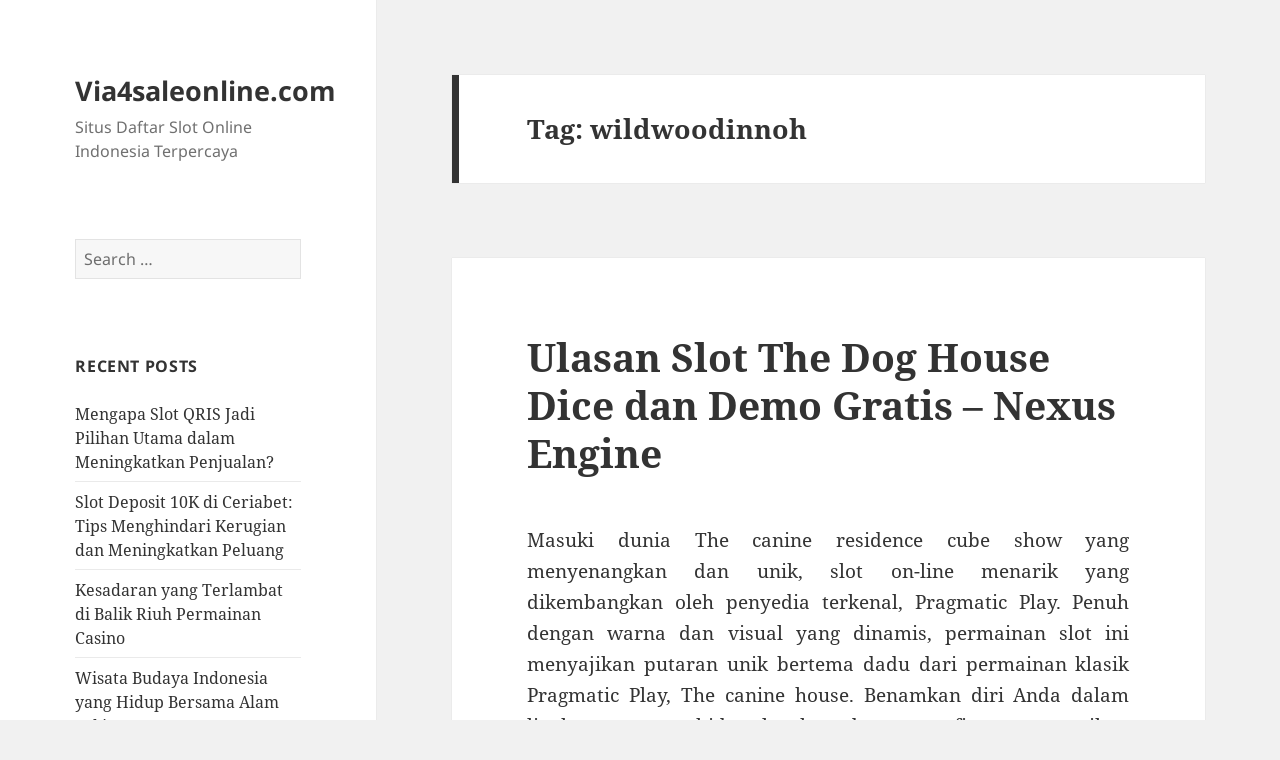

--- FILE ---
content_type: text/html; charset=UTF-8
request_url: https://www.via4saleonline.com/tag/wildwoodinnoh/
body_size: 9991
content:
<!DOCTYPE html>
<html lang="en-US" class="no-js">
<head>
	<meta charset="UTF-8">
	<meta name="viewport" content="width=device-width, initial-scale=1.0">
	<link rel="profile" href="https://gmpg.org/xfn/11">
	<link rel="pingback" href="https://www.via4saleonline.com/xmlrpc.php">
	<script>(function(html){html.className=html.className.replace(/\bno-js\b/,'js')})(document.documentElement);</script>
<meta name='robots' content='noindex, follow'/>

	<!-- This site is optimized with the Yoast SEO plugin v26.8 - https://yoast.com/product/yoast-seo-wordpress/ -->
	<title>wildwoodinnoh</title>
	<meta property="og:locale" content="en_US"/>
	<meta property="og:type" content="article"/>
	<meta property="og:title" content="wildwoodinnoh"/>
	<meta property="og:url" content="https://www.via4saleonline.com/tag/wildwoodinnoh/"/>
	<meta property="og:site_name" content="Via4saleonline.com"/>
	<meta name="twitter:card" content="summary_large_image"/>
	<script type="application/ld+json" class="yoast-schema-graph">{"@context":"https://schema.org","@graph":[{"@type":"CollectionPage","@id":"https://www.via4saleonline.com/tag/wildwoodinnoh/","url":"https://www.via4saleonline.com/tag/wildwoodinnoh/","name":"wildwoodinnoh","isPartOf":{"@id":"https://www.via4saleonline.com/#website"},"inLanguage":"en-US"},{"@type":"WebSite","@id":"https://www.via4saleonline.com/#website","url":"https://www.via4saleonline.com/","name":"Via4saleonline.com","description":"Situs Daftar Slot Online Indonesia Terpercaya","potentialAction":[{"@type":"SearchAction","target":{"@type":"EntryPoint","urlTemplate":"https://www.via4saleonline.com/?s={search_term_string}"},"query-input":{"@type":"PropertyValueSpecification","valueRequired":true,"valueName":"search_term_string"}}],"inLanguage":"en-US"}]}</script>
	<!-- / Yoast SEO plugin. -->


<link rel="alternate" type="application/rss+xml" title="Via4saleonline.com &raquo; Feed" href="https://www.via4saleonline.com/feed/"/>
<link rel="alternate" type="application/rss+xml" title="Via4saleonline.com &raquo; Comments Feed" href="https://www.via4saleonline.com/comments/feed/"/>
<link rel="alternate" type="application/rss+xml" title="Via4saleonline.com &raquo; wildwoodinnoh Tag Feed" href="https://www.via4saleonline.com/tag/wildwoodinnoh/feed/"/>
<style id='wp-img-auto-sizes-contain-inline-css'>img:is([sizes=auto i],[sizes^="auto," i]){contain-intrinsic-size:3000px 1500px}</style>
<style id='wp-emoji-styles-inline-css'>img.wp-smiley,img.emoji{display:inline!important;border:none!important;box-shadow:none!important;height:1em!important;width:1em!important;margin:0 .07em!important;vertical-align:-.1em!important;background:none!important;padding:0!important}</style>
<style id='wp-block-library-inline-css'>:root{--wp-block-synced-color:#7a00df;--wp-block-synced-color--rgb:122 , 0 , 223;--wp-bound-block-color:var(--wp-block-synced-color);--wp-editor-canvas-background:#ddd;--wp-admin-theme-color:#007cba;--wp-admin-theme-color--rgb:0 , 124 , 186;--wp-admin-theme-color-darker-10:#006ba1;--wp-admin-theme-color-darker-10--rgb:0 , 107 , 160.5;--wp-admin-theme-color-darker-20:#005a87;--wp-admin-theme-color-darker-20--rgb:0 , 90 , 135;--wp-admin-border-width-focus:2px}@media (min-resolution:192dpi){:root{--wp-admin-border-width-focus:1.5px}}.wp-element-button{cursor:pointer}:root .has-very-light-gray-background-color{background-color:#eee}:root .has-very-dark-gray-background-color{background-color:#313131}:root .has-very-light-gray-color{color:#eee}:root .has-very-dark-gray-color{color:#313131}:root .has-vivid-green-cyan-to-vivid-cyan-blue-gradient-background{background:linear-gradient(135deg,#00d084,#0693e3)}:root .has-purple-crush-gradient-background{background:linear-gradient(135deg,#34e2e4,#4721fb 50%,#ab1dfe)}:root .has-hazy-dawn-gradient-background{background:linear-gradient(135deg,#faaca8,#dad0ec)}:root .has-subdued-olive-gradient-background{background:linear-gradient(135deg,#fafae1,#67a671)}:root .has-atomic-cream-gradient-background{background:linear-gradient(135deg,#fdd79a,#004a59)}:root .has-nightshade-gradient-background{background:linear-gradient(135deg,#330968,#31cdcf)}:root .has-midnight-gradient-background{background:linear-gradient(135deg,#020381,#2874fc)}:root{--wp--preset--font-size--normal:16px;--wp--preset--font-size--huge:42px}.has-regular-font-size{font-size:1em}.has-larger-font-size{font-size:2.625em}.has-normal-font-size{font-size:var(--wp--preset--font-size--normal)}.has-huge-font-size{font-size:var(--wp--preset--font-size--huge)}.has-text-align-center{text-align:center}.has-text-align-left{text-align:left}.has-text-align-right{text-align:right}.has-fit-text{white-space:nowrap!important}#end-resizable-editor-section{display:none}.aligncenter{clear:both}.items-justified-left{justify-content:flex-start}.items-justified-center{justify-content:center}.items-justified-right{justify-content:flex-end}.items-justified-space-between{justify-content:space-between}.screen-reader-text{border:0;clip-path:inset(50%);height:1px;margin:-1px;overflow:hidden;padding:0;position:absolute;width:1px;word-wrap:normal!important}.screen-reader-text:focus{background-color:#ddd;clip-path:none;color:#444;display:block;font-size:1em;height:auto;left:5px;line-height:normal;padding:15px 23px 14px;text-decoration:none;top:5px;width:auto;z-index:100000}html :where(.has-border-color){border-style:solid}html :where([style*=border-top-color]){border-top-style:solid}html :where([style*=border-right-color]){border-right-style:solid}html :where([style*=border-bottom-color]){border-bottom-style:solid}html :where([style*=border-left-color]){border-left-style:solid}html :where([style*=border-width]){border-style:solid}html :where([style*=border-top-width]){border-top-style:solid}html :where([style*=border-right-width]){border-right-style:solid}html :where([style*=border-bottom-width]){border-bottom-style:solid}html :where([style*=border-left-width]){border-left-style:solid}html :where(img[class*=wp-image-]){height:auto;max-width:100%}:where(figure){margin:0 0 1em}html :where(.is-position-sticky){--wp-admin--admin-bar--position-offset:var(--wp-admin--admin-bar--height,0)}@media screen and (max-width:600px){html :where(.is-position-sticky){--wp-admin--admin-bar--position-offset:0}}</style><style id='global-styles-inline-css'>:root{--wp--preset--aspect-ratio--square:1;--wp--preset--aspect-ratio--4-3: 4/3;--wp--preset--aspect-ratio--3-4: 3/4;--wp--preset--aspect-ratio--3-2: 3/2;--wp--preset--aspect-ratio--2-3: 2/3;--wp--preset--aspect-ratio--16-9: 16/9;--wp--preset--aspect-ratio--9-16: 9/16;--wp--preset--color--black:#000;--wp--preset--color--cyan-bluish-gray:#abb8c3;--wp--preset--color--white:#fff;--wp--preset--color--pale-pink:#f78da7;--wp--preset--color--vivid-red:#cf2e2e;--wp--preset--color--luminous-vivid-orange:#ff6900;--wp--preset--color--luminous-vivid-amber:#fcb900;--wp--preset--color--light-green-cyan:#7bdcb5;--wp--preset--color--vivid-green-cyan:#00d084;--wp--preset--color--pale-cyan-blue:#8ed1fc;--wp--preset--color--vivid-cyan-blue:#0693e3;--wp--preset--color--vivid-purple:#9b51e0;--wp--preset--color--dark-gray:#111;--wp--preset--color--light-gray:#f1f1f1;--wp--preset--color--yellow:#f4ca16;--wp--preset--color--dark-brown:#352712;--wp--preset--color--medium-pink:#e53b51;--wp--preset--color--light-pink:#ffe5d1;--wp--preset--color--dark-purple:#2e2256;--wp--preset--color--purple:#674970;--wp--preset--color--blue-gray:#22313f;--wp--preset--color--bright-blue:#55c3dc;--wp--preset--color--light-blue:#e9f2f9;--wp--preset--gradient--vivid-cyan-blue-to-vivid-purple:linear-gradient(135deg,#0693e3 0%,#9b51e0 100%);--wp--preset--gradient--light-green-cyan-to-vivid-green-cyan:linear-gradient(135deg,#7adcb4 0%,#00d082 100%);--wp--preset--gradient--luminous-vivid-amber-to-luminous-vivid-orange:linear-gradient(135deg,#fcb900 0%,#ff6900 100%);--wp--preset--gradient--luminous-vivid-orange-to-vivid-red:linear-gradient(135deg,#ff6900 0%,#cf2e2e 100%);--wp--preset--gradient--very-light-gray-to-cyan-bluish-gray:linear-gradient(135deg,#eee 0%,#a9b8c3 100%);--wp--preset--gradient--cool-to-warm-spectrum:linear-gradient(135deg,#4aeadc 0%,#9778d1 20%,#cf2aba 40%,#ee2c82 60%,#fb6962 80%,#fef84c 100%);--wp--preset--gradient--blush-light-purple:linear-gradient(135deg,#ffceec 0%,#9896f0 100%);--wp--preset--gradient--blush-bordeaux:linear-gradient(135deg,#fecda5 0%,#fe2d2d 50%,#6b003e 100%);--wp--preset--gradient--luminous-dusk:linear-gradient(135deg,#ffcb70 0%,#c751c0 50%,#4158d0 100%);--wp--preset--gradient--pale-ocean:linear-gradient(135deg,#fff5cb 0%,#b6e3d4 50%,#33a7b5 100%);--wp--preset--gradient--electric-grass:linear-gradient(135deg,#caf880 0%,#71ce7e 100%);--wp--preset--gradient--midnight:linear-gradient(135deg,#020381 0%,#2874fc 100%);--wp--preset--gradient--dark-gray-gradient-gradient:linear-gradient(90deg,rgba(17,17,17,1) 0%,rgba(42,42,42,1) 100%);--wp--preset--gradient--light-gray-gradient:linear-gradient(90deg,rgba(241,241,241,1) 0%,rgba(215,215,215,1) 100%);--wp--preset--gradient--white-gradient:linear-gradient(90deg,rgba(255,255,255,1) 0%,rgba(230,230,230,1) 100%);--wp--preset--gradient--yellow-gradient:linear-gradient(90deg,rgba(244,202,22,1) 0%,rgba(205,168,10,1) 100%);--wp--preset--gradient--dark-brown-gradient:linear-gradient(90deg,rgba(53,39,18,1) 0%,rgba(91,67,31,1) 100%);--wp--preset--gradient--medium-pink-gradient:linear-gradient(90deg,rgba(229,59,81,1) 0%,rgba(209,28,51,1) 100%);--wp--preset--gradient--light-pink-gradient:linear-gradient(90deg,rgba(255,229,209,1) 0%,rgba(255,200,158,1) 100%);--wp--preset--gradient--dark-purple-gradient:linear-gradient(90deg,rgba(46,34,86,1) 0%,rgba(66,48,123,1) 100%);--wp--preset--gradient--purple-gradient:linear-gradient(90deg,rgba(103,73,112,1) 0%,rgba(131,93,143,1) 100%);--wp--preset--gradient--blue-gray-gradient:linear-gradient(90deg,rgba(34,49,63,1) 0%,rgba(52,75,96,1) 100%);--wp--preset--gradient--bright-blue-gradient:linear-gradient(90deg,rgba(85,195,220,1) 0%,rgba(43,180,211,1) 100%);--wp--preset--gradient--light-blue-gradient:linear-gradient(90deg,rgba(233,242,249,1) 0%,rgba(193,218,238,1) 100%);--wp--preset--font-size--small:13px;--wp--preset--font-size--medium:20px;--wp--preset--font-size--large:36px;--wp--preset--font-size--x-large:42px;--wp--preset--spacing--20:.44rem;--wp--preset--spacing--30:.67rem;--wp--preset--spacing--40:1rem;--wp--preset--spacing--50:1.5rem;--wp--preset--spacing--60:2.25rem;--wp--preset--spacing--70:3.38rem;--wp--preset--spacing--80:5.06rem;--wp--preset--shadow--natural:6px 6px 9px rgba(0,0,0,.2);--wp--preset--shadow--deep:12px 12px 50px rgba(0,0,0,.4);--wp--preset--shadow--sharp:6px 6px 0 rgba(0,0,0,.2);--wp--preset--shadow--outlined:6px 6px 0 -3px #fff , 6px 6px #000;--wp--preset--shadow--crisp:6px 6px 0 #000}:where(.is-layout-flex){gap:.5em}:where(.is-layout-grid){gap:.5em}body .is-layout-flex{display:flex}.is-layout-flex{flex-wrap:wrap;align-items:center}.is-layout-flex > :is(*, div){margin:0}body .is-layout-grid{display:grid}.is-layout-grid > :is(*, div){margin:0}:where(.wp-block-columns.is-layout-flex){gap:2em}:where(.wp-block-columns.is-layout-grid){gap:2em}:where(.wp-block-post-template.is-layout-flex){gap:1.25em}:where(.wp-block-post-template.is-layout-grid){gap:1.25em}.has-black-color{color:var(--wp--preset--color--black)!important}.has-cyan-bluish-gray-color{color:var(--wp--preset--color--cyan-bluish-gray)!important}.has-white-color{color:var(--wp--preset--color--white)!important}.has-pale-pink-color{color:var(--wp--preset--color--pale-pink)!important}.has-vivid-red-color{color:var(--wp--preset--color--vivid-red)!important}.has-luminous-vivid-orange-color{color:var(--wp--preset--color--luminous-vivid-orange)!important}.has-luminous-vivid-amber-color{color:var(--wp--preset--color--luminous-vivid-amber)!important}.has-light-green-cyan-color{color:var(--wp--preset--color--light-green-cyan)!important}.has-vivid-green-cyan-color{color:var(--wp--preset--color--vivid-green-cyan)!important}.has-pale-cyan-blue-color{color:var(--wp--preset--color--pale-cyan-blue)!important}.has-vivid-cyan-blue-color{color:var(--wp--preset--color--vivid-cyan-blue)!important}.has-vivid-purple-color{color:var(--wp--preset--color--vivid-purple)!important}.has-black-background-color{background-color:var(--wp--preset--color--black)!important}.has-cyan-bluish-gray-background-color{background-color:var(--wp--preset--color--cyan-bluish-gray)!important}.has-white-background-color{background-color:var(--wp--preset--color--white)!important}.has-pale-pink-background-color{background-color:var(--wp--preset--color--pale-pink)!important}.has-vivid-red-background-color{background-color:var(--wp--preset--color--vivid-red)!important}.has-luminous-vivid-orange-background-color{background-color:var(--wp--preset--color--luminous-vivid-orange)!important}.has-luminous-vivid-amber-background-color{background-color:var(--wp--preset--color--luminous-vivid-amber)!important}.has-light-green-cyan-background-color{background-color:var(--wp--preset--color--light-green-cyan)!important}.has-vivid-green-cyan-background-color{background-color:var(--wp--preset--color--vivid-green-cyan)!important}.has-pale-cyan-blue-background-color{background-color:var(--wp--preset--color--pale-cyan-blue)!important}.has-vivid-cyan-blue-background-color{background-color:var(--wp--preset--color--vivid-cyan-blue)!important}.has-vivid-purple-background-color{background-color:var(--wp--preset--color--vivid-purple)!important}.has-black-border-color{border-color:var(--wp--preset--color--black)!important}.has-cyan-bluish-gray-border-color{border-color:var(--wp--preset--color--cyan-bluish-gray)!important}.has-white-border-color{border-color:var(--wp--preset--color--white)!important}.has-pale-pink-border-color{border-color:var(--wp--preset--color--pale-pink)!important}.has-vivid-red-border-color{border-color:var(--wp--preset--color--vivid-red)!important}.has-luminous-vivid-orange-border-color{border-color:var(--wp--preset--color--luminous-vivid-orange)!important}.has-luminous-vivid-amber-border-color{border-color:var(--wp--preset--color--luminous-vivid-amber)!important}.has-light-green-cyan-border-color{border-color:var(--wp--preset--color--light-green-cyan)!important}.has-vivid-green-cyan-border-color{border-color:var(--wp--preset--color--vivid-green-cyan)!important}.has-pale-cyan-blue-border-color{border-color:var(--wp--preset--color--pale-cyan-blue)!important}.has-vivid-cyan-blue-border-color{border-color:var(--wp--preset--color--vivid-cyan-blue)!important}.has-vivid-purple-border-color{border-color:var(--wp--preset--color--vivid-purple)!important}.has-vivid-cyan-blue-to-vivid-purple-gradient-background{background:var(--wp--preset--gradient--vivid-cyan-blue-to-vivid-purple)!important}.has-light-green-cyan-to-vivid-green-cyan-gradient-background{background:var(--wp--preset--gradient--light-green-cyan-to-vivid-green-cyan)!important}.has-luminous-vivid-amber-to-luminous-vivid-orange-gradient-background{background:var(--wp--preset--gradient--luminous-vivid-amber-to-luminous-vivid-orange)!important}.has-luminous-vivid-orange-to-vivid-red-gradient-background{background:var(--wp--preset--gradient--luminous-vivid-orange-to-vivid-red)!important}.has-very-light-gray-to-cyan-bluish-gray-gradient-background{background:var(--wp--preset--gradient--very-light-gray-to-cyan-bluish-gray)!important}.has-cool-to-warm-spectrum-gradient-background{background:var(--wp--preset--gradient--cool-to-warm-spectrum)!important}.has-blush-light-purple-gradient-background{background:var(--wp--preset--gradient--blush-light-purple)!important}.has-blush-bordeaux-gradient-background{background:var(--wp--preset--gradient--blush-bordeaux)!important}.has-luminous-dusk-gradient-background{background:var(--wp--preset--gradient--luminous-dusk)!important}.has-pale-ocean-gradient-background{background:var(--wp--preset--gradient--pale-ocean)!important}.has-electric-grass-gradient-background{background:var(--wp--preset--gradient--electric-grass)!important}.has-midnight-gradient-background{background:var(--wp--preset--gradient--midnight)!important}.has-small-font-size{font-size:var(--wp--preset--font-size--small)!important}.has-medium-font-size{font-size:var(--wp--preset--font-size--medium)!important}.has-large-font-size{font-size:var(--wp--preset--font-size--large)!important}.has-x-large-font-size{font-size:var(--wp--preset--font-size--x-large)!important}</style>

<style id='classic-theme-styles-inline-css'>.wp-block-button__link{color:#fff;background-color:#32373c;border-radius:9999px;box-shadow:none;text-decoration:none;padding:calc(.667em + 2px) calc(1.333em + 2px);font-size:1.125em}.wp-block-file__button{background:#32373c;color:#fff;text-decoration:none}</style>
<link rel='stylesheet' id='twentyfifteen-fonts-css' href='https://www.via4saleonline.com/wp-content/themes/twentyfifteen/assets/fonts/noto-sans-plus-noto-serif-plus-inconsolata.css?ver=20230328' media='all'/>
<link rel='stylesheet' id='genericons-css' href='https://www.via4saleonline.com/wp-content/themes/twentyfifteen/genericons/genericons.css?ver=20251101' media='all'/>
<link rel='stylesheet' id='twentyfifteen-style-css' href='https://www.via4saleonline.com/wp-content/themes/twentyfifteen/style.css?ver=20251202' media='all'/>
<link rel='stylesheet' id='twentyfifteen-block-style-css' href='https://www.via4saleonline.com/wp-content/themes/twentyfifteen/css/blocks.css?ver=20240715' media='all'/>
<script src="https://www.via4saleonline.com/wp-includes/js/jquery/jquery.min.js?ver=3.7.1" id="jquery-core-js"></script>
<script src="https://www.via4saleonline.com/wp-includes/js/jquery/jquery-migrate.min.js?ver=3.4.1" id="jquery-migrate-js"></script>
<script id="twentyfifteen-script-js-extra">var screenReaderText={"expand":"\u003Cspan class=\"screen-reader-text\"\u003Eexpand child menu\u003C/span\u003E","collapse":"\u003Cspan class=\"screen-reader-text\"\u003Ecollapse child menu\u003C/span\u003E"};</script>
<script src="https://www.via4saleonline.com/wp-content/themes/twentyfifteen/js/functions.js?ver=20250729" id="twentyfifteen-script-js" defer data-wp-strategy="defer"></script>
<link rel="https://api.w.org/" href="https://www.via4saleonline.com/wp-json/"/><link rel="alternate" title="JSON" type="application/json" href="https://www.via4saleonline.com/wp-json/wp/v2/tags/184"/><link rel="EditURI" type="application/rsd+xml" title="RSD" href="https://www.via4saleonline.com/xmlrpc.php?rsd"/>
<meta name="generator" content="WordPress 6.9"/>
<style>.recentcomments a{display:inline!important;padding:0!important;margin:0!important}</style></head>

<body class="archive tag tag-wildwoodinnoh tag-184 wp-embed-responsive wp-theme-twentyfifteen">
<div id="page" class="hfeed site">
	<a class="skip-link screen-reader-text" href="#content">
		Skip to content	</a>

	<div id="sidebar" class="sidebar">
		<header id="masthead" class="site-header">
			<div class="site-branding">
									<p class="site-title"><a href="https://www.via4saleonline.com/" rel="home">Via4saleonline.com</a></p>
										<p class="site-description">Situs Daftar Slot Online Indonesia Terpercaya</p>
				
				<button class="secondary-toggle">Menu and widgets</button>
			</div><!-- .site-branding -->
		</header><!-- .site-header -->

			<div id="secondary" class="secondary">

		
		
					<div id="widget-area" class="widget-area" role="complementary">
				<aside id="search-2" class="widget widget_search"><form role="search" method="get" class="search-form" action="https://www.via4saleonline.com/">
				<label>
					<span class="screen-reader-text">Search for:</span>
					<input type="search" class="search-field" placeholder="Search &hellip;" value="" name="s"/>
				</label>
				<input type="submit" class="search-submit screen-reader-text" value="Search"/>
			</form></aside>
		<aside id="recent-posts-2" class="widget widget_recent_entries">
		<h2 class="widget-title">Recent Posts</h2><nav aria-label="Recent Posts">
		<ul>
											<li>
					<a href="https://www.via4saleonline.com/mengapa-slot-qris-jadi-pilihan-utama-dalam-meningkatkan-penjualan/">Mengapa Slot QRIS Jadi Pilihan Utama dalam Meningkatkan Penjualan?</a>
									</li>
											<li>
					<a href="https://www.via4saleonline.com/slot-deposit-10k-di-ceriabet-tips-menghindari-kerugian-dan-meningkatkan-peluang/">Slot Deposit 10K di Ceriabet: Tips Menghindari Kerugian dan Meningkatkan Peluang</a>
									</li>
											<li>
					<a href="https://www.via4saleonline.com/kesadaran-yang-terlambat-di-balik-riuh-permainan-casino/">Kesadaran yang Terlambat di Balik Riuh Permainan Casino</a>
									</li>
											<li>
					<a href="https://www.via4saleonline.com/wisata-budaya-indonesia-yang-hidup-bersama-alam-sekitar/">Wisata Budaya Indonesia yang Hidup Bersama Alam Sekitar</a>
									</li>
											<li>
					<a href="https://www.via4saleonline.com/sbobet-bagaimana-menyusun-strategi-taruhan-yang-efektif-untuk-mendapatkan-cuan/">Sbobet: Bagaimana Menyusun Strategi Taruhan yang Efektif untuk Mendapatkan Cuan</a>
									</li>
					</ul>

		</nav></aside><aside id="recent-comments-2" class="widget widget_recent_comments"><h2 class="widget-title">Recent Comments</h2><nav aria-label="Recent Comments"><ul id="recentcomments"></ul></nav></aside><aside id="block-2" class="widget widget_block"><p><a href="https://www.slot88.report">slot</a><br>
<a href="https://www.slot88.help">slot88</a><br>
<a href="https://www.slot88.review">slot88 login</a><br>
<a href="https://www.slot88.science">login slot88</a></p></aside><aside id="archives-2" class="widget widget_archive"><h2 class="widget-title">Archives</h2><nav aria-label="Archives">
			<ul>
					<li><a href='https://www.via4saleonline.com/2026/01/'>January 2026</a></li>
	<li><a href='https://www.via4saleonline.com/2025/12/'>December 2025</a></li>
	<li><a href='https://www.via4saleonline.com/2025/11/'>November 2025</a></li>
	<li><a href='https://www.via4saleonline.com/2025/10/'>October 2025</a></li>
	<li><a href='https://www.via4saleonline.com/2025/09/'>September 2025</a></li>
	<li><a href='https://www.via4saleonline.com/2025/08/'>August 2025</a></li>
	<li><a href='https://www.via4saleonline.com/2025/07/'>July 2025</a></li>
	<li><a href='https://www.via4saleonline.com/2025/06/'>June 2025</a></li>
	<li><a href='https://www.via4saleonline.com/2025/05/'>May 2025</a></li>
	<li><a href='https://www.via4saleonline.com/2025/01/'>January 2025</a></li>
	<li><a href='https://www.via4saleonline.com/2024/12/'>December 2024</a></li>
	<li><a href='https://www.via4saleonline.com/2024/11/'>November 2024</a></li>
	<li><a href='https://www.via4saleonline.com/2024/10/'>October 2024</a></li>
	<li><a href='https://www.via4saleonline.com/2024/09/'>September 2024</a></li>
	<li><a href='https://www.via4saleonline.com/2024/08/'>August 2024</a></li>
	<li><a href='https://www.via4saleonline.com/2024/07/'>July 2024</a></li>
	<li><a href='https://www.via4saleonline.com/2024/06/'>June 2024</a></li>
	<li><a href='https://www.via4saleonline.com/2024/05/'>May 2024</a></li>
	<li><a href='https://www.via4saleonline.com/2024/04/'>April 2024</a></li>
	<li><a href='https://www.via4saleonline.com/2024/03/'>March 2024</a></li>
	<li><a href='https://www.via4saleonline.com/2024/02/'>February 2024</a></li>
	<li><a href='https://www.via4saleonline.com/2024/01/'>January 2024</a></li>
	<li><a href='https://www.via4saleonline.com/2023/12/'>December 2023</a></li>
	<li><a href='https://www.via4saleonline.com/2023/11/'>November 2023</a></li>
	<li><a href='https://www.via4saleonline.com/2023/10/'>October 2023</a></li>
	<li><a href='https://www.via4saleonline.com/2023/09/'>September 2023</a></li>
	<li><a href='https://www.via4saleonline.com/2023/08/'>August 2023</a></li>
	<li><a href='https://www.via4saleonline.com/2023/07/'>July 2023</a></li>
	<li><a href='https://www.via4saleonline.com/2023/06/'>June 2023</a></li>
	<li><a href='https://www.via4saleonline.com/2023/05/'>May 2023</a></li>
	<li><a href='https://www.via4saleonline.com/2023/04/'>April 2023</a></li>
	<li><a href='https://www.via4saleonline.com/2023/02/'>February 2023</a></li>
	<li><a href='https://www.via4saleonline.com/2022/04/'>April 2022</a></li>
	<li><a href='https://www.via4saleonline.com/2022/03/'>March 2022</a></li>
	<li><a href='https://www.via4saleonline.com/2021/09/'>September 2021</a></li>
	<li><a href='https://www.via4saleonline.com/2021/08/'>August 2021</a></li>
	<li><a href='https://www.via4saleonline.com/2021/06/'>June 2021</a></li>
	<li><a href='https://www.via4saleonline.com/2017/09/'>September 2017</a></li>
	<li><a href='https://www.via4saleonline.com/2017/02/'>February 2017</a></li>
			</ul>

			</nav></aside><aside id="categories-2" class="widget widget_categories"><h2 class="widget-title">Categories</h2><nav aria-label="Categories">
			<ul>
					<li class="cat-item cat-item-375"><a href="https://www.via4saleonline.com/category/gates-of-olympus/">Gates Of Olympus</a>
</li>
	<li class="cat-item cat-item-217"><a href="https://www.via4saleonline.com/category/judi-online/">judi online</a>
</li>
	<li class="cat-item cat-item-3"><a href="https://www.via4saleonline.com/category/kartu-poker/">Kartu Poker</a>
</li>
	<li class="cat-item cat-item-84"><a href="https://www.via4saleonline.com/category/olahraga/">Olahraga</a>
</li>
	<li class="cat-item cat-item-534"><a href="https://www.via4saleonline.com/category/sbobet/">sbobet</a>
</li>
	<li class="cat-item cat-item-423"><a href="https://www.via4saleonline.com/category/slot-bet-100/">slot bet 100</a>
</li>
	<li class="cat-item cat-item-18"><a href="https://www.via4saleonline.com/category/slot-online/">Slot Online</a>
</li>
	<li class="cat-item cat-item-426"><a href="https://www.via4saleonline.com/category/starlight-princess/">starlight princess</a>
</li>
	<li class="cat-item cat-item-1"><a href="https://www.via4saleonline.com/category/uncategorized/">Uncategorized</a>
</li>
	<li class="cat-item cat-item-522"><a href="https://www.via4saleonline.com/category/wisata/">wisata</a>
</li>
			</ul>

			</nav></aside><aside id="meta-2" class="widget widget_meta"><h2 class="widget-title">Meta</h2><nav aria-label="Meta">
		<ul>
						<li><a rel="nofollow" href="https://www.via4saleonline.com/wp-login.php">Log in</a></li>
			<li><a href="https://www.via4saleonline.com/feed/">Entries feed</a></li>
			<li><a href="https://www.via4saleonline.com/comments/feed/">Comments feed</a></li>

			<li><a href="https://wordpress.org/">WordPress.org</a></li>
		</ul>

		</nav></aside>			</div><!-- .widget-area -->
		
	</div><!-- .secondary -->

	</div><!-- .sidebar -->

	<div id="content" class="site-content">

	<section id="primary" class="content-area">
		<main id="main" class="site-main">

		
			<header class="page-header">
				<h1 class="page-title">Tag: <span>wildwoodinnoh</span></h1>			</header><!-- .page-header -->

			
<article id="post-726" class="post-726 post type-post status-publish format-standard hentry category-slot-online tag-engine tag-link-nexus tag-nexus-engine tag-nexus-slot tag-server-nexus tag-situs-nexus tag-situs-nexus-engine tag-slot-nexus tag-wildwoodinnoh">
	
	<header class="entry-header">
		<h2 class="entry-title"><a href="https://www.via4saleonline.com/ulasan-slot-the-dog-house-dice-dan-demo-gratis-nexus-engine/" rel="bookmark">Ulasan Slot The Dog House Dice dan Demo Gratis &#8211; Nexus Engine</a></h2>	</header><!-- .entry-header -->

	<div class="entry-content">
		<p style="text-align: justify;">Masuki dunia The canine residence cube show yang menyenangkan dan unik, slot on-line menarik yang dikembangkan oleh penyedia terkenal, Pragmatic Play. Penuh dengan warna dan visual yang dinamis, permainan slot ini menyajikan putaran unik bertema dadu dari permainan klasik Pragmatic Play, The canine house. Benamkan diri Anda dalam lingkungan yang hidup lengkap dengan grafis yang memikat, perhatian terhadap detail yang mengesankan, dan pengalaman bermain recreation yang tak terlupakan.</p>
<p style="text-align: justify;">Didesain dengan RTP yang mengesankan sebesar ninety six,51% dan volatilitas tinggi, game ini tidak hanya menjanjikan permainan yang mengasyikkan tetapi juga pembayaran yang menguntungkan. Slot ini dikemas dengan fitur-fitur menarik, termasuk Wilds, Simbol <a href="https://www.wildwoodinnoh.com/">nexus slot</a> Bonus, loose Spins, dan pengganda, di five gulungan dan four barisnya. Baik Anda penggemar slot berpengalaman atau pemula yang ingin bersenang-senang, The canine house cube display menawarkan pengalaman bermain recreation yang mendalam dan berisiko tinggi yang sayang untuk Anda lewatkan.</p>
<h2 style="text-align: justify;">Simbol dan Pembayaran</h2>
<p style="text-align: justify;">Desain lainnya berbasis hewan, kecuali simbol di mana kehadiran dadu menjadi pusat perhatian. Intinya, seluruh eleven simbol reguler di slot online The dog house cube display ditempelkan pada kubus dan ubin Mahjong yang tampak berbeda.</p>
<p style="text-align: justify;">Kombinasi kemenangan terbentuk ketika tiga atau lebih simbol identik mengenai dari kiri ke kanan dan berturut-turut pada garis kemenangan yang valid dari sisi paling kiri. Seperti sifat slot dari pengembang ini, pembayaran didasarkan pada total taruhan yang dipilih.</p>
<p style="text-align: justify;">Kategori bernilai rendah mencakup anggota kerajaan Sepuluh (10) hingga As (A) warna-warni, yang bernilai 0,1 hingga 2,5 kali lipat total taruhan. Berikutnya, dalam tabel pembayaran permainan slot The dog house cube show adalah Bone dan Collar, yang masing-masing memberikan hadiah hingga five dan 7,five kali lipat dari taruhan!</p>
<p style="text-align: justify;">Simbol yang bernilai tinggi adalah Anjing Weiner, Pug, Shi-Tzu, dan Rottweiler. Ketika Anda mengelola tiga hingga lima hal yang sama, mereka akan memberikan hadiah hingga 10, 15, 25, dan 37,five kali lipat dari taruhan yang sesuai.</p>
<p style="text-align: justify;">Joker/Clown Wild berwarna kuning tidak memberikan pembayaran individu. Tapi itu bisa menggantikan semua simbol biasa untuk menyelesaikan kombo pembayaran selain mengaktifkan fitur tambahan. Di sisi lain, simbol bonus 3+ Kubus Dadu Emas membayar 5x total taruhan dan mengaktifkan putaran permainan gratis The dog residence cube display, seperti yang ditunjukkan di bawah ini!</p>
<h3 style="text-align: justify;">Fitur Bonus Slot Pertunjukan Dadu Rumah Anjing</h3>
<p style="text-align: justify;">Satu-satunya bentuk hiburan dalam sport ini adalah putaran free of charge dan sebagian pengganda liar. Sebagian karena putaran bonusnya tidak semenarik putaran bonus.</p>
<h4 style="text-align: justify;">Pengganda Liar</h4>
<p style="text-align: justify;">Simbol Wild muncul di kolom 2-four, dan di setiap putaran, semua Wild di gulungan yang sama mengadopsi pengali acak x2 atau x3. Nilai pengganda berlaku untuk setiap kemenangan payline yang diikuti oleh wild. Jika lebih dari satu Wild muncul di garis kemenangan, semua penggandanya akan ditambahkan sebelum meningkatkan kemenangan.</p>
<h4 style="text-align: justify;">Pertunjukan Dadu Rumah Anjing Putaran free of charge</h4>
<p style="text-align: justify;">Kelola three simbol Bonus pada kolom ganjil untuk mengaktifkan putaran bonus. Sebelum fitur dimulai, kotak 3&#215;3 akan berputar secara otomatis dan menampilkan nomor di setiap sel. Angka-angka tersebut dijumlahkan untuk merumuskan jumlah general putaran bebas. Selama putaran ini, semua Wild yang mendarat di kolom ke-2 hingga ke-4 tetap melekat selama seluruh siklus bonus.</p>
<p style="text-align: justify;">Sticky Wilds mengungkap pengganda acak saat muncul. Penggandanya tetap utuh hingga akhir putaran. Sayangnya, game bonus Pertunjukan Dadu Rumah Anjing tidak dapat dipicu kembali.</p>
	</div><!-- .entry-content -->

	
	<footer class="entry-footer">
		<span class="posted-on"><span class="screen-reader-text">Posted on </span><a href="https://www.via4saleonline.com/ulasan-slot-the-dog-house-dice-dan-demo-gratis-nexus-engine/" rel="bookmark"><time class="entry-date published updated" datetime="2024-01-28T13:41:34+00:00">01/28/2024</time></a></span><span class="cat-links"><span class="screen-reader-text">Categories </span><a href="https://www.via4saleonline.com/category/slot-online/" rel="category tag">Slot Online</a></span><span class="tags-links"><span class="screen-reader-text">Tags </span><a href="https://www.via4saleonline.com/tag/engine/" rel="tag">engine</a>, <a href="https://www.via4saleonline.com/tag/link-nexus/" rel="tag">link nexus</a>, <a href="https://www.via4saleonline.com/tag/nexus-engine/" rel="tag">nexus engine</a>, <a href="https://www.via4saleonline.com/tag/nexus-slot/" rel="tag">nexus slot</a>, <a href="https://www.via4saleonline.com/tag/server-nexus/" rel="tag">server nexus</a>, <a href="https://www.via4saleonline.com/tag/situs-nexus/" rel="tag">situs nexus</a>, <a href="https://www.via4saleonline.com/tag/situs-nexus-engine/" rel="tag">situs nexus engine</a>, <a href="https://www.via4saleonline.com/tag/slot-nexus/" rel="tag">slot nexus</a>, <a href="https://www.via4saleonline.com/tag/wildwoodinnoh/" rel="tag">wildwoodinnoh</a></span>			</footer><!-- .entry-footer -->

</article><!-- #post-726 -->

		</main><!-- .site-main -->
	</section><!-- .content-area -->


	</div><!-- .site-content -->

	<footer id="colophon" class="site-footer">
		<div class="site-info">
									<a href="https://wordpress.org/" class="imprint">
				Proudly powered by WordPress			</a>
		</div><!-- .site-info -->
	</footer><!-- .site-footer -->

</div><!-- .site -->

<script type="speculationrules">
{"prefetch":[{"source":"document","where":{"and":[{"href_matches":"/*"},{"not":{"href_matches":["/wp-*.php","/wp-admin/*","/wp-content/uploads/*","/wp-content/*","/wp-content/plugins/*","/wp-content/themes/twentyfifteen/*","/*\\?(.+)"]}},{"not":{"selector_matches":"a[rel~=\"nofollow\"]"}},{"not":{"selector_matches":".no-prefetch, .no-prefetch a"}}]},"eagerness":"conservative"}]}
</script>
<script id="wp-emoji-settings" type="application/json">
{"baseUrl":"https://s.w.org/images/core/emoji/17.0.2/72x72/","ext":".png","svgUrl":"https://s.w.org/images/core/emoji/17.0.2/svg/","svgExt":".svg","source":{"concatemoji":"https://www.via4saleonline.com/wp-includes/js/wp-emoji-release.min.js?ver=6.9"}}
</script>
<script type="module">
/*! This file is auto-generated */
const a=JSON.parse(document.getElementById("wp-emoji-settings").textContent),o=(window._wpemojiSettings=a,"wpEmojiSettingsSupports"),s=["flag","emoji"];function i(e){try{var t={supportTests:e,timestamp:(new Date).valueOf()};sessionStorage.setItem(o,JSON.stringify(t))}catch(e){}}function c(e,t,n){e.clearRect(0,0,e.canvas.width,e.canvas.height),e.fillText(t,0,0);t=new Uint32Array(e.getImageData(0,0,e.canvas.width,e.canvas.height).data);e.clearRect(0,0,e.canvas.width,e.canvas.height),e.fillText(n,0,0);const a=new Uint32Array(e.getImageData(0,0,e.canvas.width,e.canvas.height).data);return t.every((e,t)=>e===a[t])}function p(e,t){e.clearRect(0,0,e.canvas.width,e.canvas.height),e.fillText(t,0,0);var n=e.getImageData(16,16,1,1);for(let e=0;e<n.data.length;e++)if(0!==n.data[e])return!1;return!0}function u(e,t,n,a){switch(t){case"flag":return n(e,"\ud83c\udff3\ufe0f\u200d\u26a7\ufe0f","\ud83c\udff3\ufe0f\u200b\u26a7\ufe0f")?!1:!n(e,"\ud83c\udde8\ud83c\uddf6","\ud83c\udde8\u200b\ud83c\uddf6")&&!n(e,"\ud83c\udff4\udb40\udc67\udb40\udc62\udb40\udc65\udb40\udc6e\udb40\udc67\udb40\udc7f","\ud83c\udff4\u200b\udb40\udc67\u200b\udb40\udc62\u200b\udb40\udc65\u200b\udb40\udc6e\u200b\udb40\udc67\u200b\udb40\udc7f");case"emoji":return!a(e,"\ud83e\u1fac8")}return!1}function f(e,t,n,a){let r;const o=(r="undefined"!=typeof WorkerGlobalScope&&self instanceof WorkerGlobalScope?new OffscreenCanvas(300,150):document.createElement("canvas")).getContext("2d",{willReadFrequently:!0}),s=(o.textBaseline="top",o.font="600 32px Arial",{});return e.forEach(e=>{s[e]=t(o,e,n,a)}),s}function r(e){var t=document.createElement("script");t.src=e,t.defer=!0,document.head.appendChild(t)}a.supports={everything:!0,everythingExceptFlag:!0},new Promise(t=>{let n=function(){try{var e=JSON.parse(sessionStorage.getItem(o));if("object"==typeof e&&"number"==typeof e.timestamp&&(new Date).valueOf()<e.timestamp+604800&&"object"==typeof e.supportTests)return e.supportTests}catch(e){}return null}();if(!n){if("undefined"!=typeof Worker&&"undefined"!=typeof OffscreenCanvas&&"undefined"!=typeof URL&&URL.createObjectURL&&"undefined"!=typeof Blob)try{var e="postMessage("+f.toString()+"("+[JSON.stringify(s),u.toString(),c.toString(),p.toString()].join(",")+"));",a=new Blob([e],{type:"text/javascript"});const r=new Worker(URL.createObjectURL(a),{name:"wpTestEmojiSupports"});return void(r.onmessage=e=>{i(n=e.data),r.terminate(),t(n)})}catch(e){}i(n=f(s,u,c,p))}t(n)}).then(e=>{for(const n in e)a.supports[n]=e[n],a.supports.everything=a.supports.everything&&a.supports[n],"flag"!==n&&(a.supports.everythingExceptFlag=a.supports.everythingExceptFlag&&a.supports[n]);var t;a.supports.everythingExceptFlag=a.supports.everythingExceptFlag&&!a.supports.flag,a.supports.everything||((t=a.source||{}).concatemoji?r(t.concatemoji):t.wpemoji&&t.twemoji&&(r(t.twemoji),r(t.wpemoji)))});
//# sourceURL=https://www.via4saleonline.com/wp-includes/js/wp-emoji-loader.min.js
</script>

<script defer src="https://static.cloudflareinsights.com/beacon.min.js/vcd15cbe7772f49c399c6a5babf22c1241717689176015" integrity="sha512-ZpsOmlRQV6y907TI0dKBHq9Md29nnaEIPlkf84rnaERnq6zvWvPUqr2ft8M1aS28oN72PdrCzSjY4U6VaAw1EQ==" data-cf-beacon='{"version":"2024.11.0","token":"d203ed06d0534aa6bba00f59487850b7","r":1,"server_timing":{"name":{"cfCacheStatus":true,"cfEdge":true,"cfExtPri":true,"cfL4":true,"cfOrigin":true,"cfSpeedBrain":true},"location_startswith":null}}' crossorigin="anonymous"></script>
</body>
</html>
